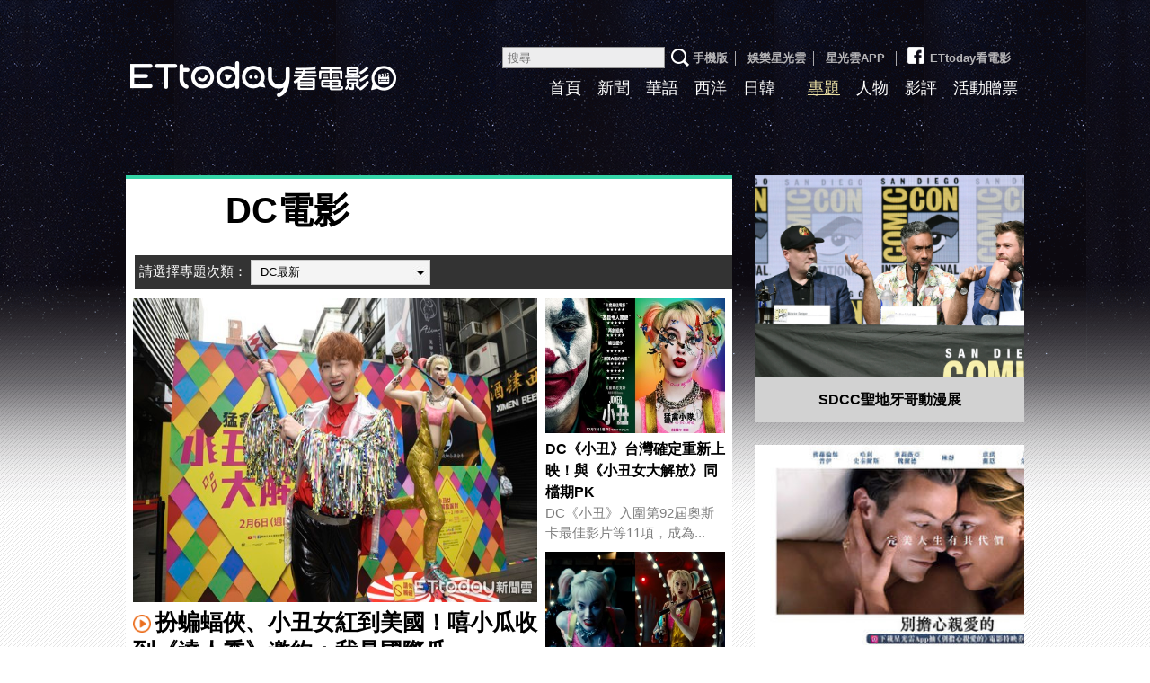

--- FILE ---
content_type: text/html; charset=utf-8
request_url: https://movies.ettoday.net/topic/2582/5657/6
body_size: 10379
content:

<!doctype html>
<html lang="zh-Hant-TW" xmlns:og="http://opengraphprotocol.org/schema/" prefix="og:http://ogp.me/ns#" itemscope itemtype="http://schema.org/ItemList">
<head>
<!-- ★★非共用★★ 開始 -->
	<!--網頁基本meta data-->
	<title>DC電影新聞列表-第6頁 | ETtoday看電影 | ETtoday新聞雲</title>
	<link rel="canonical" href="https://movies.ettoday.net/topic/2582/5657/6"/>
	<meta property="og:url" itemprop="url" content="https://movies.ettoday.net/topic/2582/5657/6" />
	<meta property="og:title" itemprop="name" content="DC電影新聞列表-第6頁 | ETtoday看電影 | ETtoday新聞雲"/>
	<meta property="og:image" itemprop="image" content="https://cdn2.ettoday.net/images/businessTopic/2/a_2582_photo.jpg"/>
	<meta property="og:type" content="article"/>
	<meta name="description" content="《ETtoday看電影》電影專題新聞最新列表。" />
    <meta property="og:description" itemprop="description" content="《ETtoday看電影》電影專題新聞最新列表。"/>

<!-- ★★非共用★★ 結束 -->
<!-- ★★以下為所有網頁共用★★ -->
<!-- search頁或tag頁或編採不給搜尋引擎蒐錄 開始 -->
<meta name="robots" content="noindex,nofollow,noarchive" /><!-- search頁或tag頁或編採不給搜尋引擎蒐錄 結束 -->
<meta http-equiv="Content-Type" content="text/html; charset=utf-8" />
<meta http-equiv="Content-Language" content="zh-TW" />
<meta name="viewport" content="width=1200" />
<link rel="apple-touch-icon" sizes="180x180" href="//cdn2.ettoday.net/style/movies2015/images/touch-icon.png" />
<link rel="shortcut icon" sizes="192x192" href="//cdn2.ettoday.net/style/movies2015/images/touch-icon.png" />
<link rel="alternate" type="application/rss+xml" title="ETtoday《電影新聞》" href="https://feeds.feedburner.com/ettoday/movies" />

<!-- ★dns-prefetch 開始★ -->
<link rel="dns-prefetch" href="//ad.ettoday.net">
<link rel="dns-prefetch" href="//ad1.ettoday.net">
<link rel="dns-prefetch" href="//ad2.ettoday.net">
<link rel="dns-prefetch" href="//cache.ettoday.net">
<link rel="dns-prefetch" href="//static.ettoday.net">
<link rel="dns-prefetch" href="//cdn1.ettoday.net">
<link rel="dns-prefetch" href="//cdn2.ettoday.net">
<!-- ★dns-prefetch 結束★ -->

<!-- ★社群分享專用 開始★ -->
<meta property="og:locale" content="zh_TW" />
<meta property="fb:app_id" content="146858218737386" />
<meta property="og:site_name" name="application-name" content="ETtoday看電影" />
<meta property="article:publisher" content="https://www.facebook.com/ETtodayMOVIE" />
<!-- ★社群分享專用 結束★-->

<!-- ★CSS、JS開始★ -->

<link href="//cdn2.ettoday.net/style/movies2015/css/style.css" rel="stylesheet">
<link rel="stylesheet" type="text/css" href="//cdn2.ettoday.net/jquery/bxslider/jquery.bxslider.css">
<script src="//cdn2.ettoday.net/jquery/jquery.js"></script>
<script src="//cdn2.ettoday.net/jquery/jquery.cookie.js"></script>
<script src="//cdn2.ettoday.net/jquery/bxslider/jquery.bxslider.js"></script>
<script src="//cdn2.ettoday.net/jquery/jquery.lazyload.min.js"></script>
<script src="//cdn2.ettoday.net/style/movies2015/js/common.js"></script>




<!-- DFP code -->
<script type="text/javascript" src="//cdn2.ettoday.net/dfp/dfp-gpt.js"></script>
<!-- ★CSS、JS結束★ -->

<!-- Google Tag Manager 開始 -->
<!--GTM DataLayer 開始-->
<script>
  dataLayer = [{
    'csscode': 'movies',
    'page-id': '',
    'category-id': '',
    'category-name1': '',
    'category-name2': '',
    'dept-name': '',
    'author-id': '',
    'author-name': '',
    'video-id': '',
    'video-category-id': '',
    'readtype': 'PC'
  }];
</script>
<!--GTM DataLayer 結束-->
<script>
  (function(w, d, s, l, i) {
    w[l] = w[l] || [];
    w[l].push({
      'gtm.start': new Date().getTime(),
      event: 'gtm.js'
    });
    var f = d.getElementsByTagName(s)[0],
      j = d.createElement(s),
      dl = l != 'dataLayer' ? '&l=' + l : '';
    j.async = true;
    j.src =
      'https://www.googletagmanager.com/gtm.js?id=' + i + dl;
    f.parentNode.insertBefore(j, f);
  })(window, document, 'script', 'dataLayer', 'GTM-MZVC4G4');
</script>
<!-- Google Tag Manager 結束 -->


<!-- Global site tag (gtag.js) - Google Analytics 開始 -->
<script async src="https://www.googletagmanager.com/gtag/js?id=G-JQNDWD28RZ"></script>
<script>
  window.dataLayer = window.dataLayer || [];

  function gtag() {
    dataLayer.push(arguments);
  }
  gtag('js', new Date());
</script>
<!-- Global site tag (gtag.js) - Google Analytics 結束 --><!-- ★★以上為所有網頁共用★★ -->
</head>

<body id="movies" >
<!-- FB共用組件 開始 -->
<!-- Google Tag Manager (noscript) -->
<noscript><iframe src="https://www.googletagmanager.com/ns.html?id=GTM-MZVC4G4" height="0" width="0" style="display:none;visibility:hidden"></iframe></noscript>
<!-- End Google Tag Manager (noscript) -->

<div id="fb-root"></div><!-- FB共用組件 結束 -->

<!--wrapper_box 開始-->
<div class="wrapper_box_2">
	<!--wrapper 開始-->
    <div class="wrapper">
    	<!--header_box 開始-->
        <!--轟天雷廣告 結束-->
<div style="background-color:#0C0910">
    <div style="width:1000px;margin:0 auto;text-align:center;position:relative;">
        <script language="JavaScript" type="text/javascript">
            var ts = Math.random();
            document.write('<scr' + 'ipt language="JavaScript" type="text/javascript" src="//ad1.ettoday.net/ads.php?bid=movies_thunder&rr=' + ts + '"></scr' + 'ipt>');
        </script>
    </div>
</div>
<!--轟天雷廣告 結束-->

<!-- 雙門簾廣告 start -->
<div class="twin-curtain">
    <script language="JavaScript" type="text/javascript">
        var ts = Math.random();
        document.write('<scr' + 'ipt language="JavaScript" type="text/javascript" src="https://ad1.ettoday.net/ads.php?bid=movies_curtain&rr=' + ts + '"></scr' + 'ipt>');
    </script>
</div>
<!-- 雙門簾廣告  end -->

<div class="header_box_2">
    <!--header 開始-->
    <div class="header">

        <!--logo 開始-->
        <div class="main_logo"><a href="//movies.ettoday.net">ETtoday看電影</a></div>
        <!--logo 結束-->

        <!--ettop 開始-->
        <div class="ettop">
            <a href="javascript:;" onclick="location.replace('//www.ettoday.net/changeReadType.php?rtype=0&rurl=%2F%2Fmovies.ettoday.net%2Ftopic%2F2582%2F5657%2F6');">手機版</a>│
            <a href="//star.ettoday.net/" target="_blank">娛樂星光雲</a>│
            <a href="//www.ettoday.net/events/app/et_star.htm" target="_blank">星光雲APP</a>
            │<a href="https://www.facebook.com/ETtodayMOVIE" target="_blank"><span class="icon_fb"></span>ETtoday看電影</a>        <!--search_box 搜尋 開始-->
        <div class="search_box">
            <form method="get" action="/search.phtml">
                <input class="txt" name="keyword" type="search" placeholder="搜尋">
                <input class="btn" type="submit">
            </form>
        </div>
        <!--search_box 搜尋 結束-->
        </div>
        <!--ettop 結束-->

        <!--主選單 開始-->
        <div class="main_nav clearfix">
            <ul>
                <li ><a href="//movies.ettoday.net" target='_blank'>首頁</a></li>
                <li ><a href="/news_list/384/1" target='_blank'>新聞</a></li>
                <li ><a href="/news_list/641/1" target='_blank'>華語</a></li>
                <li ><a href="/news_list/642/1" target='_blank'>西洋</a></li>
                <li ><a href="/news_list/643/1" target='_blank'>日韓</a></li>
                <li ><a href="/tag.phtml?keyword=" target='_blank'></a></li>
                <li class="current"><a href="/topic_list" target='_blank'>專題</a></li>
                <li ><a href="/news_list/382/1" target='_blank'>人物</a></li>
                <li ><a href="/news_list/383/1" target='_blank'>影評</a></li>
                <li ><a href="/ticket/1" target='_blank'>活動贈票</a></li>
            </ul>
        </div>
        <!--主選單 結束-->

    </div>
    <!--header 結束-->
    <!--ad_970x90 超級大橫幅 開始-->
    <div class="ad_970x90">
        <script language="JavaScript" type="text/javascript">
            var ts = Math.random();
            document.write('<scr' + 'ipt language="JavaScript" type="text/javascript" src="//ad1.ettoday.net/ads.php?bid=movies_970x90&rr=' + ts + '"></scr' + 'ipt>');
        </script>
    </div>
    <!--ad_970x90 超級大橫幅 結束-->
</div>    	<!--header_box 結束-->

        <!--container_box 開始-->
    	<div class="container_box_2">
        	<!--container 開始-->
            <div class="container">
            	<!--r1 開始-->
                <div class="r1 clearfix">
                	<!--c1 開始-->
                	<div class="c1">
                    	<!--麵包屑 開始-->
                        <div class="menu_bread_crumb clearfix">
                            <!--txt_1 開始-->
                            <div class="txt_1"><strong><a href="/">首頁</a></strong> <span>〉 </span><em>DC電影</em></div>
                            <!--txt_1 結束-->
                        </div>
                        <!--麵包屑 結束-->

                        <!--primary 開始-->
                        <div class="primary">
                            <h2 class="title_a">DC電影</h2>

                            <!--專題選單 開始-->
                            <div class="form_box style_focus">
                                <span>請選擇專題次類：</span>
                                <div class="select_box">
                                    <select id="sub_cls" >
                                                                                    <option selected  value="5657" >DC最新</option>
                                                                                    <option   value="13348" >小丑</option>
                                                                                    <option   value="5669" >猛禽小隊：小丑女大解放</option>
                                                                                    <option   value="5659" >神力女超人</option>
                                                                                    <option   value="5660" >水行俠</option>
                                                                                    <option   value="5668" >自殺突擊隊</option>
                                                                                    <option   value="5661" >沙贊</option>
                                                                                    <option   value="5663" >黑亞當</option>
                                                                                    <option   value="5658" >正義聯盟</option>
                                                                                    <option   value="5665" >超人</option>
                                                                                    <option   value="5664" >蝙蝠俠</option>
                                                                                    <option   value="5662" >閃電俠</option>
                                                                                    <option   value="5666" >綠光戰警</option>
                                                                            </select>
                                </div>
                            </div>
                            <!--專題選單 結束-->

                            <!--part_thumb_1 開始-->
                            <div class="part_thumb_1" >
                                <!--組-->
                                <div class="box_0 clearfix" >
                                                                        <div class="box_1 lazyload">
                                        <a href="https://star.ettoday.net/news/1630333">
                                            <img src="https://cdn2.ettoday.net/style/misc/loading_640x480.gif" data-original="//cdn2.ettoday.net/images/4662/d4662472.jpg" width="450" height="338" title="扮蝙蝠俠、小丑女紅到美國！嘻小瓜收到《達人秀》邀約：我是國際瓜"  alt="扮蝙蝠俠、小丑女紅到美國！嘻小瓜收到《達人秀》邀約：我是國際瓜"/>
                                        </a>
                                        <h3><i class="icon_type_video"></i><a title="扮蝙蝠俠、小丑女紅到美國！嘻小瓜收到《達人秀》邀約：我是國際瓜" href="https://star.ettoday.net/news/1630333">扮蝙蝠俠、小丑女紅到美國！嘻小瓜收到《達人秀》邀約：我是國際瓜</a></h3>
                                        <p>嘻小瓜因扮成「小丑女」跳韓舞，影片在Youtube頻道觀看人次超過27萬，他笑說：「都快比我的MV高了！」他平常喜歡DC的英雄人物，沒想到扮成小丑女、蝙蝠俠跳的2支影片，經由網路被傳遞到歐美地區，收到許多外國網友留言肯定，甚至美國《達人秀》都來邀約上...</p>
                                    </div>
                                                                        <div class="box_2 lazyload">
                                        <a href="https://star.ettoday.net/news/1628159">
                                            <img src="https://cdn2.ettoday.net/style/misc/loading_200x150.gif" data-original="//cdn2.ettoday.net/images/4657/c4657366.jpg" width="200" height="150" title="DC《小丑》台灣確定重新上映！與《小丑女大解放》同檔期PK"  alt="DC《小丑》台灣確定重新上映！與《小丑女大解放》同檔期PK"/>
                                        </a>
                                        <h4><a title="DC《小丑》台灣確定重新上映！與《小丑女大解放》同檔期PK" href="https://star.ettoday.net/news/1628159">DC《小丑》台灣確定重新上映！與《小丑女大解放》同檔期PK</a></h4>
                                        <p>DC《小丑》入圍第92屆奧斯卡最佳影片等11項，成為...</p>
                                    </div>
                                                                        <div class="box_2 lazyload">
                                        <a href="https://star.ettoday.net/news/1621901">
                                            <img src="https://cdn2.ettoday.net/style/misc/loading_200x150.gif" data-original="//cdn2.ettoday.net/images/4638/c4638278.jpg" width="200" height="150" title="凌晨最新！DC電影《猛禽小隊：小丑女大解放》正式預告　大反派「戴上黑面具」現身"  alt="凌晨最新！DC電影《猛禽小隊：小丑女大解放》正式預告　大反派「戴上黑面具」現身"/>
                                        </a>
                                        <h4><a title="凌晨最新！DC電影《猛禽小隊：小丑女大解放》正式預告　大反派「戴上黑面具」現身" href="https://star.ettoday.net/news/1621901">凌晨最新！DC電影《猛禽小隊：小丑女大解放》正式預告　大反派「戴上黑面具」現身</a></h4>
                                        <p>「小丑女」瑪格羅比（Margot Robbie）新片《猛禽小...</p>
                                    </div>
                                                                    </div>
                                <!--組-->
                            </div>
                            <!--part_thumb_1 結束-->

                            <!--圖文列表 part_pictxt_4 開始-->
                            <div class="part_pictxt_4">
                                                                <!--組-->
                                <div class="box_0 clearfix" itemscope itemtype="https://schema.org/NewsArticle" itemprop="itemListElement">
                                    <div class="pic"><a href="https://star.ettoday.net/news/1620443"><img src="//cdn2.ettoday.net/images/4633/c4633568.jpg" width="200" height="150" title="羅伯派汀森《蝙蝠俠》片場照外流！導演證實「超大咖是反派」"  alt="羅伯派汀森《蝙蝠俠》片場照外流！導演證實「超大咖是反派」" itemprop="image" content="https://cdn2.ettoday.net/images/4633/c4633568.jpg"/></a></div>
                                    <div class="box_1">
                                        <h3 itemprop="headline"><i class="icon_type_video"></i><a title="羅伯派汀森《蝙蝠俠》片場照外流！導演證實「超大咖是反派」" href="https://star.ettoday.net/news/1620443" itemprop="url" >羅伯派汀森《蝙蝠俠》片場照外流！導演證實「超大咖是反派」</a></h3>
                                        <p>《暮光之城》羅伯派汀森主演的DC電影《蝙蝠俠》近日悄悄在英國倫敦開拍，作爲全新版本當然受到關注，拍攝現場很難避免民眾偷拍，果然幾張片場照片昨（7日）起外流，除了他作為「全新蝙...</p>
                                    <span class="date" itemprop="datePublished" content="2020-01-08T12:18:00+08:00">(01/08 12:18)</span>
                                    <!-- microdata 開始 -->
                                    <span itemprop="publisher" itemscope itemtype="https://schema.org/Organization">
                                        <span itemprop="logo" itemscope itemtype="https://schema.org/ImageObject">
                                            <meta itemprop="url" content="https://star.ettoday.net/news/1620443">
                                            <img src="https://cdn2.ettoday.net/images/4633/c4633568.jpg"/>
                                            <meta itemprop="width" content="1200">
                                            <meta itemprop="height" content="630">
                                        </span>
                                        <meta itemprop="name" content="ETtoday新聞雲">
                                    </span>
                                    <span itemprop="author" content="ETtoday看電影"></span>
                                    <span itemprop="dateCreated" content="2020-01-08T12:18:00+08:00"></span>
                                    <span itemprop="dateModified" content="1970-01-01T08:00:00+08:00"></span>
                                    <span itemprop="mainEntityOfPage" content="https://star.ettoday.net/news/1620443"></span>
                                    <span itemprop="position" content="79"></span>
                                    <!-- microdata 結束 -->
                                    </div>
                                </div>
                                <!--組-->
                                                                <!--組-->
                                <div class="box_0 clearfix" itemscope itemtype="https://schema.org/NewsArticle" itemprop="itemListElement">
                                    <div class="pic"><a href="https://star.ettoday.net/news/1617410"><img src="//cdn2.ettoday.net/images/4624/c4624561.jpg" width="200" height="150" title="DC《小丑》續集「合體蝙蝠俠」？導演認：有興趣"  alt="DC《小丑》續集「合體蝙蝠俠」？導演認：有興趣" itemprop="image" content="https://cdn2.ettoday.net/images/4624/c4624561.jpg"/></a></div>
                                    <div class="box_1">
                                        <h3 itemprop="headline"><i class="icon_type_video"></i><a title="DC《小丑》續集「合體蝙蝠俠」？導演認：有興趣" href="https://star.ettoday.net/news/1617410" itemprop="url" >DC《小丑》續集「合體蝙蝠俠」？導演認：有興趣</a></h3>
                                        <p>DC電影《小丑》（Joker）2019年全球票房突破10億美金，不過續集一直沒有明確的計畫，導演陶德菲利普斯（Todd Phillips）或許被問到煩了，強調最後一次表態，答案仍是「再看看吧」。但...</p>
                                    <span class="date" itemprop="datePublished" content="2020-01-04T13:06:00+08:00">(01/04 13:06)</span>
                                    <!-- microdata 開始 -->
                                    <span itemprop="publisher" itemscope itemtype="https://schema.org/Organization">
                                        <span itemprop="logo" itemscope itemtype="https://schema.org/ImageObject">
                                            <meta itemprop="url" content="https://star.ettoday.net/news/1617410">
                                            <img src="https://cdn2.ettoday.net/images/4624/c4624561.jpg"/>
                                            <meta itemprop="width" content="1200">
                                            <meta itemprop="height" content="630">
                                        </span>
                                        <meta itemprop="name" content="ETtoday新聞雲">
                                    </span>
                                    <span itemprop="author" content="ETtoday看電影"></span>
                                    <span itemprop="dateCreated" content="2020-01-04T13:06:00+08:00"></span>
                                    <span itemprop="dateModified" content="1970-01-01T08:00:00+08:00"></span>
                                    <span itemprop="mainEntityOfPage" content="https://star.ettoday.net/news/1617410"></span>
                                    <span itemprop="position" content="80"></span>
                                    <!-- microdata 結束 -->
                                    </div>
                                </div>
                                <!--組-->
                                                                <!--組-->
                                <div class="box_0 clearfix" itemscope itemtype="https://schema.org/NewsArticle" itemprop="itemListElement">
                                    <div class="pic"><a href="https://star.ettoday.net/news/1616741"><img src="//cdn2.ettoday.net/images/4407/c4407941.jpg" width="200" height="150" title="DC《小丑女大解放》確定「沒有小丑」　瑪格羅比親口證實"  alt="DC《小丑女大解放》確定「沒有小丑」　瑪格羅比親口證實" itemprop="image" content="https://cdn2.ettoday.net/images/4407/c4407941.jpg"/></a></div>
                                    <div class="box_1">
                                        <h3 itemprop="headline"><i class="icon_type_video"></i><a title="DC《小丑女大解放》確定「沒有小丑」　瑪格羅比親口證實" href="https://star.ettoday.net/news/1616741" itemprop="url" >DC《小丑女大解放》確定「沒有小丑」　瑪格羅比親口證實</a></h3>
                                        <p>「小丑女」瑪格羅比2016年在DC電影《自殺突擊隊》與「小丑」傑瑞德雷托壞壞CP組合走紅全球，而她的新片《猛禽小隊：小丑女大解放》（Birds of Prey and the Fantabulous Emancipation ...</p>
                                    <span class="date" itemprop="datePublished" content="2020-01-03T15:01:00+08:00">(01/03 15:01)</span>
                                    <!-- microdata 開始 -->
                                    <span itemprop="publisher" itemscope itemtype="https://schema.org/Organization">
                                        <span itemprop="logo" itemscope itemtype="https://schema.org/ImageObject">
                                            <meta itemprop="url" content="https://star.ettoday.net/news/1616741">
                                            <img src="https://cdn2.ettoday.net/images/4407/c4407941.jpg"/>
                                            <meta itemprop="width" content="1200">
                                            <meta itemprop="height" content="630">
                                        </span>
                                        <meta itemprop="name" content="ETtoday新聞雲">
                                    </span>
                                    <span itemprop="author" content="ETtoday看電影"></span>
                                    <span itemprop="dateCreated" content="2020-01-03T15:01:00+08:00"></span>
                                    <span itemprop="dateModified" content="1970-01-01T08:00:00+08:00"></span>
                                    <span itemprop="mainEntityOfPage" content="https://star.ettoday.net/news/1616741"></span>
                                    <span itemprop="position" content="81"></span>
                                    <!-- microdata 結束 -->
                                    </div>
                                </div>
                                <!--組-->
                                                                <!--組-->
                                <div class="box_0 clearfix" itemscope itemtype="https://schema.org/NewsArticle" itemprop="itemListElement">
                                    <div class="pic"><a href="https://star.ettoday.net/news/1613569"><img src="//cdn2.ettoday.net/images/4612/c4612975.jpg" width="200" height="150" title="《小丑》隔壁女鄰居活著嗎？原始劇本「她嚇到跳起來」還原刪除片段"  alt="《小丑》隔壁女鄰居活著嗎？原始劇本「她嚇到跳起來」還原刪除片段" itemprop="image" content="https://cdn2.ettoday.net/images/4612/c4612975.jpg"/></a></div>
                                    <div class="box_1">
                                        <h3 itemprop="headline"><i class="icon_type_video"></i><a title="《小丑》隔壁女鄰居活著嗎？原始劇本「她嚇到跳起來」還原刪除片段" href="https://star.ettoday.net/news/1613569" itemprop="url" >《小丑》隔壁女鄰居活著嗎？原始劇本「她嚇到跳起來」還原刪除片段</a></h3>
                                        <p>DC電影《小丑》全球票房開出10.54億美金，其中主角亞瑟被設定為有「幻想症狀」，甚至與隔壁女鄰居的感情也是幻想出來的，因此回到現實之後，「隔壁女鄰居是否活下來」受到許多人討論。...</p>
                                    <span class="date" itemprop="datePublished" content="2019-12-30T13:10:00+08:00">(12/30 13:10)</span>
                                    <!-- microdata 開始 -->
                                    <span itemprop="publisher" itemscope itemtype="https://schema.org/Organization">
                                        <span itemprop="logo" itemscope itemtype="https://schema.org/ImageObject">
                                            <meta itemprop="url" content="https://star.ettoday.net/news/1613569">
                                            <img src="https://cdn2.ettoday.net/images/4612/c4612975.jpg"/>
                                            <meta itemprop="width" content="1200">
                                            <meta itemprop="height" content="630">
                                        </span>
                                        <meta itemprop="name" content="ETtoday新聞雲">
                                    </span>
                                    <span itemprop="author" content="ETtoday看電影"></span>
                                    <span itemprop="dateCreated" content="2019-12-30T13:10:00+08:00"></span>
                                    <span itemprop="dateModified" content="1970-01-01T08:00:00+08:00"></span>
                                    <span itemprop="mainEntityOfPage" content="https://star.ettoday.net/news/1613569"></span>
                                    <span itemprop="position" content="82"></span>
                                    <!-- microdata 結束 -->
                                    </div>
                                </div>
                                <!--組-->
                                                                <!--組-->
                                <div class="box_0 clearfix" itemscope itemtype="https://schema.org/NewsArticle" itemprop="itemListElement">
                                    <div class="pic"><a href="https://star.ettoday.net/news/1597651"><img src="//cdn2.ettoday.net/images/4564/c4564395.jpg" width="200" height="150" title="《神力女超人1984》首支預告「男主角死而復生」　2句話解密真相"  alt="《神力女超人1984》首支預告「男主角死而復生」　2句話解密真相" itemprop="image" content="https://cdn2.ettoday.net/images/4564/c4564395.jpg"/></a></div>
                                    <div class="box_1">
                                        <h3 itemprop="headline"><i class="icon_type_video"></i><a title="《神力女超人1984》首支預告「男主角死而復生」　2句話解密真相" href="https://star.ettoday.net/news/1597651" itemprop="url" >《神力女超人1984》首支預告「男主角死而復生」　2句話解密真相</a></h3>
                                        <p>DC電影《神力女超人1984》（Wonder Woman 1984）首支預告於台灣時間今（9日）早上5點左右於巴西聖保羅動漫展（CCXP）曝光，時間快轉到了1980年代，神力女超人在她的下一個銀幕大冒險中...</p>
                                    <span class="date" itemprop="datePublished" content="2019-12-09T12:16:00+08:00">(12/09 12:16)</span>
                                    <!-- microdata 開始 -->
                                    <span itemprop="publisher" itemscope itemtype="https://schema.org/Organization">
                                        <span itemprop="logo" itemscope itemtype="https://schema.org/ImageObject">
                                            <meta itemprop="url" content="https://star.ettoday.net/news/1597651">
                                            <img src="https://cdn2.ettoday.net/images/4564/c4564395.jpg"/>
                                            <meta itemprop="width" content="1200">
                                            <meta itemprop="height" content="630">
                                        </span>
                                        <meta itemprop="name" content="ETtoday新聞雲">
                                    </span>
                                    <span itemprop="author" content="ETtoday看電影"></span>
                                    <span itemprop="dateCreated" content="2019-12-09T12:16:00+08:00"></span>
                                    <span itemprop="dateModified" content="1970-01-01T08:00:00+08:00"></span>
                                    <span itemprop="mainEntityOfPage" content="https://star.ettoday.net/news/1597651"></span>
                                    <span itemprop="position" content="83"></span>
                                    <!-- microdata 結束 -->
                                    </div>
                                </div>
                                <!--組-->
                                                                <!--組-->
                                <div class="box_0 clearfix" itemscope itemtype="https://schema.org/NewsArticle" itemprop="itemListElement">
                                    <div class="pic"><a href="https://star.ettoday.net/news/1589504"><img src="//cdn2.ettoday.net/images/4539/c4539379.jpg" width="200" height="150" title="蝙蝠俠「手擲汽油彈」新篇預告曝光　陸網出征：你TM的還不快刪！"  alt="蝙蝠俠「手擲汽油彈」新篇預告曝光　陸網出征：你TM的還不快刪！" itemprop="image" content="https://cdn2.ettoday.net/images/4539/c4539379.jpg"/></a></div>
                                    <div class="box_1">
                                        <h3 itemprop="headline"><a title="蝙蝠俠「手擲汽油彈」新篇預告曝光　陸網出征：你TM的還不快刪！" href="https://star.ettoday.net/news/1589504" itemprop="url" >蝙蝠俠「手擲汽油彈」新篇預告曝光　陸網出征：你TM的還不快刪！</a></h3>
                                        <p>以DC超級英雄「蝙蝠俠」為主角的美國系列漫畫《蝙蝠俠》，近來在IG釋出新章節預告。圖片中蝙蝠俠手舉汽油彈似要丟擲出去，並搭配標語「The future is young」，被大陸網友認為是在暗挺...</p>
                                    <span class="date" itemprop="datePublished" content="2019-11-27T21:24:00+08:00">(11/27 21:24)</span>
                                    <!-- microdata 開始 -->
                                    <span itemprop="publisher" itemscope itemtype="https://schema.org/Organization">
                                        <span itemprop="logo" itemscope itemtype="https://schema.org/ImageObject">
                                            <meta itemprop="url" content="https://star.ettoday.net/news/1589504">
                                            <img src="https://cdn2.ettoday.net/images/4539/c4539379.jpg"/>
                                            <meta itemprop="width" content="1200">
                                            <meta itemprop="height" content="630">
                                        </span>
                                        <meta itemprop="name" content="ETtoday新聞雲">
                                    </span>
                                    <span itemprop="author" content="ETtoday看電影"></span>
                                    <span itemprop="dateCreated" content="2019-11-27T21:24:00+08:00"></span>
                                    <span itemprop="dateModified" content="1970-01-01T08:00:00+08:00"></span>
                                    <span itemprop="mainEntityOfPage" content="https://star.ettoday.net/news/1589504"></span>
                                    <span itemprop="position" content="84"></span>
                                    <!-- microdata 結束 -->
                                    </div>
                                </div>
                                <!--組-->
                                                                <!--組-->
                                <div class="box_0 clearfix" itemscope itemtype="https://schema.org/NewsArticle" itemprop="itemListElement">
                                    <div class="pic"><a href="https://star.ettoday.net/news/1584760"><img src="//cdn2.ettoday.net/images/4396/c4396894.jpg" width="200" height="150" title="DC《小丑》續集要來了？「內部人士3種說法」驚爆導演已提案"  alt="DC《小丑》續集要來了？「內部人士3種說法」驚爆導演已提案" itemprop="image" content="https://cdn2.ettoday.net/images/4396/c4396894.jpg"/></a></div>
                                    <div class="box_1">
                                        <h3 itemprop="headline"><i class="icon_type_video"></i><a title="DC《小丑》續集要來了？「內部人士3種說法」驚爆導演已提案" href="https://star.ettoday.net/news/1584760" itemprop="url" >DC《小丑》續集要來了？「內部人士3種說法」驚爆導演已提案</a></h3>
                                        <p>DC《小丑》（Joker）小兵立大功，全球票房已突破10億美金大關，成為影史上最賺錢的超級英雄電影，也是華納兄弟今年票房最高的電影。現在傳出導演陶德菲利普斯（Todd Phillips）已提出...</p>
                                    <span class="date" itemprop="datePublished" content="2019-11-21T12:31:00+08:00">(11/21 12:31)</span>
                                    <!-- microdata 開始 -->
                                    <span itemprop="publisher" itemscope itemtype="https://schema.org/Organization">
                                        <span itemprop="logo" itemscope itemtype="https://schema.org/ImageObject">
                                            <meta itemprop="url" content="https://star.ettoday.net/news/1584760">
                                            <img src="https://cdn2.ettoday.net/images/4396/c4396894.jpg"/>
                                            <meta itemprop="width" content="1200">
                                            <meta itemprop="height" content="630">
                                        </span>
                                        <meta itemprop="name" content="ETtoday新聞雲">
                                    </span>
                                    <span itemprop="author" content="ETtoday看電影"></span>
                                    <span itemprop="dateCreated" content="2019-11-21T12:31:00+08:00"></span>
                                    <span itemprop="dateModified" content="1970-01-01T08:00:00+08:00"></span>
                                    <span itemprop="mainEntityOfPage" content="https://star.ettoday.net/news/1584760"></span>
                                    <span itemprop="position" content="85"></span>
                                    <!-- microdata 結束 -->
                                    </div>
                                </div>
                                <!--組-->
                                                                <!--組-->
                                <div class="box_0 clearfix" itemscope itemtype="https://schema.org/NewsArticle" itemprop="itemListElement">
                                    <div class="pic"><a href="https://star.ettoday.net/news/1572981"><img src="//cdn2.ettoday.net/images/4432/c4432283.jpg" width="200" height="150" title="考慮4年！馬丁史柯西斯認DC《小丑》劇本好　最後「仍退出製作」"  alt="考慮4年！馬丁史柯西斯認DC《小丑》劇本好　最後「仍退出製作」" itemprop="image" content="https://cdn2.ettoday.net/images/4432/c4432283.jpg"/></a></div>
                                    <div class="box_1">
                                        <h3 itemprop="headline"><i class="icon_type_video"></i><a title="考慮4年！馬丁史柯西斯認DC《小丑》劇本好　最後「仍退出製作」" href="https://star.ettoday.net/news/1572981" itemprop="url" >考慮4年！馬丁史柯西斯認DC《小丑》劇本好　最後「仍退出製作」</a></h3>
                                        <p>《神鬼無間》、《華爾街之狼》大導演馬丁史柯西斯（Martin Scorsese）近日宣傳Netflix新片《愛爾蘭人》期間不斷砲轟漫威電影，受到網友熱議。其實他本來在DC《小丑》的製作人名單當中...</p>
                                    <span class="date" itemprop="datePublished" content="2019-11-05T18:07:00+08:00">(11/05 18:07)</span>
                                    <!-- microdata 開始 -->
                                    <span itemprop="publisher" itemscope itemtype="https://schema.org/Organization">
                                        <span itemprop="logo" itemscope itemtype="https://schema.org/ImageObject">
                                            <meta itemprop="url" content="https://star.ettoday.net/news/1572981">
                                            <img src="https://cdn2.ettoday.net/images/4432/c4432283.jpg"/>
                                            <meta itemprop="width" content="1200">
                                            <meta itemprop="height" content="630">
                                        </span>
                                        <meta itemprop="name" content="ETtoday新聞雲">
                                    </span>
                                    <span itemprop="author" content="ETtoday看電影"></span>
                                    <span itemprop="dateCreated" content="2019-11-05T18:07:00+08:00"></span>
                                    <span itemprop="dateModified" content="1970-01-01T08:00:00+08:00"></span>
                                    <span itemprop="mainEntityOfPage" content="https://star.ettoday.net/news/1572981"></span>
                                    <span itemprop="position" content="86"></span>
                                    <!-- microdata 結束 -->
                                    </div>
                                </div>
                                <!--組-->
                                                                <!--組-->
                                <div class="box_0 clearfix" itemscope itemtype="https://schema.org/NewsArticle" itemprop="itemListElement">
                                    <div class="pic"><a href="https://fashion.ettoday.net/news/1562733"><img src="//cdn2.ettoday.net/images/4456/c4456175.jpg" width="200" height="150" title="DC鐵粉必收！ConverseＸ「蝙蝠俠80週年」鞋款　懷舊美漫主題超帥氣"  alt="DC鐵粉必收！ConverseＸ「蝙蝠俠80週年」鞋款　懷舊美漫主題超帥氣" itemprop="image" content="https://cdn2.ettoday.net/images/4456/c4456175.jpg"/></a></div>
                                    <div class="box_1">
                                        <h3 itemprop="headline"><a title="DC鐵粉必收！ConverseＸ「蝙蝠俠80週年」鞋款　懷舊美漫主題超帥氣" href="https://fashion.ettoday.net/news/1562733" itemprop="url" >DC鐵粉必收！ConverseＸ「蝙蝠俠80週年」鞋款　懷舊美漫主題超帥氣</a></h3>
                                        <p>近期重量級電影《小丑》上映，讓大家不禁回想起小丑與蝙蝠俠間這些年來的愛恨情仇，其實今年還是DC宇宙重要角色蝙蝠俠（Batman）誕生80週年，Converse 便與DC 聯手一口氣推出了六雙鞋款</p>
                                    <span class="date" itemprop="datePublished" content="2019-10-26T13:30:00+08:00">(10/26 13:30)</span>
                                    <!-- microdata 開始 -->
                                    <span itemprop="publisher" itemscope itemtype="https://schema.org/Organization">
                                        <span itemprop="logo" itemscope itemtype="https://schema.org/ImageObject">
                                            <meta itemprop="url" content="https://fashion.ettoday.net/news/1562733">
                                            <img src="https://cdn2.ettoday.net/images/4456/c4456175.jpg"/>
                                            <meta itemprop="width" content="1200">
                                            <meta itemprop="height" content="630">
                                        </span>
                                        <meta itemprop="name" content="ETtoday新聞雲">
                                    </span>
                                    <span itemprop="author" content="ETtoday看電影"></span>
                                    <span itemprop="dateCreated" content="2019-10-26T13:30:00+08:00"></span>
                                    <span itemprop="dateModified" content="1970-01-01T08:00:00+08:00"></span>
                                    <span itemprop="mainEntityOfPage" content="https://fashion.ettoday.net/news/1562733"></span>
                                    <span itemprop="position" content="87"></span>
                                    <!-- microdata 結束 -->
                                    </div>
                                </div>
                                <!--組-->
                                                                <!--組-->
                                <div class="box_0 clearfix" itemscope itemtype="https://schema.org/NewsArticle" itemprop="itemListElement">
                                    <div class="pic"><a href="https://fashion.ettoday.net/news/1561877"><img src="//cdn2.ettoday.net/images/4454/c4454228.jpg" width="200" height="150" title="《小丑》5大戳心暗黑金句：是我想太多，還是這世界越來越瘋狂"  alt="《小丑》5大戳心暗黑金句：是我想太多，還是這世界越來越瘋狂" itemprop="image" content="https://cdn2.ettoday.net/images/4454/c4454228.jpg"/></a></div>
                                    <div class="box_1">
                                        <h3 itemprop="headline"><a title="《小丑》5大戳心暗黑金句：是我想太多，還是這世界越來越瘋狂" href="https://fashion.ettoday.net/news/1561877" itemprop="url" >《小丑》5大戳心暗黑金句：是我想太多，還是這世界越來越瘋狂</a></h3>
                                        <p>DC獨立電影《小丑》（Joker）在台首日票房就開出了1700 萬台幣，站穩全台冠軍，而劇中的黑色幽默以及對人性的反思更是值得二刷觀看，以下就總結電影中的5大金句讓觀眾好好回味一番。</p>
                                    <span class="date" itemprop="datePublished" content="2019-10-21T19:11:00+08:00">(10/21 19:11)</span>
                                    <!-- microdata 開始 -->
                                    <span itemprop="publisher" itemscope itemtype="https://schema.org/Organization">
                                        <span itemprop="logo" itemscope itemtype="https://schema.org/ImageObject">
                                            <meta itemprop="url" content="https://fashion.ettoday.net/news/1561877">
                                            <img src="https://cdn2.ettoday.net/images/4454/c4454228.jpg"/>
                                            <meta itemprop="width" content="1200">
                                            <meta itemprop="height" content="630">
                                        </span>
                                        <meta itemprop="name" content="ETtoday新聞雲">
                                    </span>
                                    <span itemprop="author" content="ETtoday看電影"></span>
                                    <span itemprop="dateCreated" content="2019-10-21T19:11:00+08:00"></span>
                                    <span itemprop="dateModified" content="1970-01-01T08:00:00+08:00"></span>
                                    <span itemprop="mainEntityOfPage" content="https://fashion.ettoday.net/news/1561877"></span>
                                    <span itemprop="position" content="88"></span>
                                    <!-- microdata 結束 -->
                                    </div>
                                </div>
                                <!--組-->
                                                                <!--組-->
                                <div class="box_0 clearfix" itemscope itemtype="https://schema.org/NewsArticle" itemprop="itemListElement">
                                    <div class="pic"><a href="https://star.ettoday.net/news/1552506"><img src="//cdn2.ettoday.net/images/4424/c4424370.jpg" width="200" height="150" title="獨家／《小丑》全台5天破億⋯暗黑海報首曝光！「已有觀眾5刷」爆結局全假的"  alt="獨家／《小丑》全台5天破億⋯暗黑海報首曝光！「已有觀眾5刷」爆結局全假的" itemprop="image" content="https://cdn2.ettoday.net/images/4424/c4424370.jpg"/></a></div>
                                    <div class="box_1">
                                        <h3 itemprop="headline"><i class="icon_type_video"></i><a title="獨家／《小丑》全台5天破億⋯暗黑海報首曝光！「已有觀眾5刷」爆結局全假的" href="https://star.ettoday.net/news/1552506" itemprop="url" >獨家／《小丑》全台5天破億⋯暗黑海報首曝光！「已有觀眾5刷」爆結局全假的</a></h3>
                                        <p>DC電影《小丑》（Joker）在台灣上映的首周末也同樣一票難求，除了台北上映4天3410萬台幣，全台票房累計已經超過9337萬，隨著昨天（7日）全台破億，全新暗黑版海報在《ETtoday》獨家搶...</p>
                                    <span class="date" itemprop="datePublished" content="2019-10-08T10:23:00+08:00">(10/08 10:23)</span>
                                    <!-- microdata 開始 -->
                                    <span itemprop="publisher" itemscope itemtype="https://schema.org/Organization">
                                        <span itemprop="logo" itemscope itemtype="https://schema.org/ImageObject">
                                            <meta itemprop="url" content="https://star.ettoday.net/news/1552506">
                                            <img src="https://cdn2.ettoday.net/images/4424/c4424370.jpg"/>
                                            <meta itemprop="width" content="1200">
                                            <meta itemprop="height" content="630">
                                        </span>
                                        <meta itemprop="name" content="ETtoday新聞雲">
                                    </span>
                                    <span itemprop="author" content="ETtoday看電影"></span>
                                    <span itemprop="dateCreated" content="2019-10-08T10:23:00+08:00"></span>
                                    <span itemprop="dateModified" content="1970-01-01T08:00:00+08:00"></span>
                                    <span itemprop="mainEntityOfPage" content="https://star.ettoday.net/news/1552506"></span>
                                    <span itemprop="position" content="89"></span>
                                    <!-- microdata 結束 -->
                                    </div>
                                </div>
                                <!--組-->
                                                                <!--組-->
                                <div class="box_0 clearfix" itemscope itemtype="https://schema.org/NewsArticle" itemprop="itemListElement">
                                    <div class="pic"><a href="https://star.ettoday.net/news/1551767"><img src="//cdn2.ettoday.net/images/4396/c4396894.jpg" width="200" height="150" title="《小丑》越爭議越賣座！「全球4天吸金72億」打趴蜘蛛人、水行俠"  alt="《小丑》越爭議越賣座！「全球4天吸金72億」打趴蜘蛛人、水行俠" itemprop="image" content="https://cdn2.ettoday.net/images/4396/c4396894.jpg"/></a></div>
                                    <div class="box_1">
                                        <h3 itemprop="headline"><i class="icon_type_video"></i><a title="《小丑》越爭議越賣座！「全球4天吸金72億」打趴蜘蛛人、水行俠" href="https://star.ettoday.net/news/1551767" itemprop="url" >《小丑》越爭議越賣座！「全球4天吸金72億」打趴蜘蛛人、水行俠</a></h3>
                                        <p>DC電影《小丑》以R級（美國限制級）風格拍攝，在連日來的爭議話題帶動之下，首周末北美票房8,030萬美金、全球票房2.34億美金（約72億台幣），創下影史10月以來最佳開片票房，並且超越...</p>
                                    <span class="date" itemprop="datePublished" content="2019-10-07T11:44:00+08:00">(10/07 11:44)</span>
                                    <!-- microdata 開始 -->
                                    <span itemprop="publisher" itemscope itemtype="https://schema.org/Organization">
                                        <span itemprop="logo" itemscope itemtype="https://schema.org/ImageObject">
                                            <meta itemprop="url" content="https://star.ettoday.net/news/1551767">
                                            <img src="https://cdn2.ettoday.net/images/4396/c4396894.jpg"/>
                                            <meta itemprop="width" content="1200">
                                            <meta itemprop="height" content="630">
                                        </span>
                                        <meta itemprop="name" content="ETtoday新聞雲">
                                    </span>
                                    <span itemprop="author" content="ETtoday看電影"></span>
                                    <span itemprop="dateCreated" content="2019-10-07T11:44:00+08:00"></span>
                                    <span itemprop="dateModified" content="1970-01-01T08:00:00+08:00"></span>
                                    <span itemprop="mainEntityOfPage" content="https://star.ettoday.net/news/1551767"></span>
                                    <span itemprop="position" content="90"></span>
                                    <!-- microdata 結束 -->
                                    </div>
                                </div>
                                <!--組-->
                                                            </div>
                            <!--圖文列表 part_pictxt_4 結束-->

                            <!--分頁 開始-->
                            <div class="menu_page"> <a href="/topic/2582/5657/1"> &lt;&lt; </a><a href="/topic/2582/5657/5"> &lt; </a><a href="/topic/2582/5657/1">1</a><a href="/topic/2582/5657/2">2</a><a href="/topic/2582/5657/3">3</a><a href="/topic/2582/5657/4">4</a><a href="/topic/2582/5657/5">5</a><span class="current">6</span><a href="/topic/2582/5657/7">7</a><a href="/topic/2582/5657/8">8</a><a href="/topic/2582/5657/9">9</a><a href="/topic/2582/5657/10">10</a><a href="/topic/2582/5657/7"> &gt; </a><a href="/topic/2582/5657/14"> &gt;&gt; </a><p class="info">第6頁 | 共14頁</p></div>                            <!--分頁 結束-->
                        </div>
                        <!--primary 結束-->
                    </div>
                    <!--c1 結束-->

                    <!--c2 開始-->
                                        <div class="c2">
                        <!--================================================================-->
                        <!--================================================================-->

                        <!-- PC_全網_超級快閃廣告 start -->
                        <div id="all_crazygif" class="crazygif">
                            <script type="text/javascript">
                            (function(){
                                var ts = Math.random();
                                document.write('<scr' + 'ipt type="text/javascript" src="https://ad2.ettoday.net/ads.php?bid=all_crazygif&rr='+ ts +'"></scr' + 'ipt>');
                            })()
                            </script>
                        </div>
                        <!-- PC_全網_超級快閃廣告 end -->

                    	<!--ad_300x250 電影_巨幅(上) 開始-->
                        <div class="ad_300x250">
							<script language="JavaScript" type="text/javascript">

								var ts = Math.random();
								document.write('<scr' + 'ipt language="JavaScript" type="text/javascript" src="//ad2.ettoday.net/ads.php?bid=movies_300x250_middle&rr='+ ts +'"></scr' + 'ipt>');

							</script>
						</div>
                        <!--ad_300x250 電影_巨幅(上) 結束-->

                    	<!--專題 block_c 開始-->
                        <div class="block_c style_1">

                        	<div class="box_0 lazyload">
                            	<div class="pic"><a href="/topic/5676/12162/1"><img src="https://cdn2.ettoday.net/style/misc/loading_300x225.gif" data-original="//cdn2.ettoday.net/images/businessTopic/5/a_5676_photo.jpg" width="300" height="225" title="SDCC聖地牙哥動漫展" alt="SDCC聖地牙哥動漫展"/></a></div>
                                <h4><a href="/topic/5676/12162/1" title="SDCC聖地牙哥動漫展" >SDCC聖地牙哥動漫展</a></h4>
                            </div>
                        </div>
                        <!--專題 block_c 結束-->

                        <!--ad_300x250 電影_巨幅(中) 開始-->
                        <div class="ad_300x250">
							<script language="JavaScript" type="text/javascript">

								var ts = Math.random();
								document.write('<scr' + 'ipt language="JavaScript" type="text/javascript" src="//ad2.ettoday.net/ads.php?bid=all_300x250&rr='+ ts +'"></scr' + 'ipt>');

							</script>
						</div>
                        <!--ad_300x250 電影_巨幅(中) 結束-->

                                                <!--gallery_b 開始-->
                        <div class="gallery_b style_1">
                            <!--滾動 開始-->
                            <div class="run">
                                <div class="inner">
                                                                        <div class="piece"><a href="/news/2334253"><img title="中獎公佈／神力女超人男友變反派出演《別擔心親愛的》預告鏡中藏玄機" alt="中獎公佈／神力女超人男友變反派出演《別擔心親愛的》預告鏡中藏玄機" src="//cdn2.ettoday.net/images/6559/c6559279.jpg"/></a></div>
                                                                    </div>
                            </div>
                            <!--滾動 結束-->
                        </div>
                        <!--gallery_b 結束-->
                        
                                                <!--影評 block_c 開始-->
                        <div class="block_c sidebar-moviecomment">
                        	<h3 class="title">影評</h3>
                                                    	<div class="box_0">
                            	<div class="pic lazyload"><a href="/news/3087453">
                                    <img src="https://cdn2.ettoday.net/style/misc/loading_300x225.gif" data-original="//cdn2.ettoday.net/images/8545/c8545917.jpg" width="300" height="225" title="瘋電影／左撇子女孩　戀愛腦的女人注定悲劇人生" alt="瘋電影／左撇子女孩　戀愛腦的女人注定悲劇人生"/></a>
                                </div>
                                <h4><a href="/news/3087453" title="瘋電影／左撇子女孩　戀愛腦的女人注定悲劇人生" >瘋電影／左撇子女孩　戀愛腦的女人注定悲劇人生</a></h4>
                            </div>
                                                    </div>
                        <!--影評 block_c 結束-->
                        
						<!--電影_大型摩天 300x600 開始-->
						<div class="ad_300x250">
						<script language="JavaScript" type="text/javascript">

							var ts = Math.random();
							document.write('<scr' + 'ipt language="JavaScript" type="text/javascript" src="//ad2.ettoday.net/ads.php?bid=movies_300x600_1&rr='+ ts +'"></scr' + 'ipt>');

						</script>
						</div>
						<!--電影_大型摩天 300x600 結束-->

                        <div class="c2 block_a">
                            <div class="fb-page" data-href="https://www.facebook.com/ETtodayMOVIE" data-tabs="timeline" data-height="300" data-small-header="true" data-adapt-container-width="true" data-hide-cover="false" data-show-facepile="true">
                                <blockquote cite="https://www.facebook.com/ETtodayMOVIE" class="fb-xfbml-parse-ignore">
                                    <a href="https://www.facebook.com/ETtodayMOVIE">ETtoday看電影</a>
                                </blockquote>
                            </div>
                        </div>

                        <!--================================================================-->
                        <!--================================================================-->
                  	</div>


                    <!--c2 結束-->
                </div>
                <!--r1 結束-->
            </div>
            <!--container 結束-->
        </div>
    	<!--container_box 結束-->

        <!--footer_box 開始-->
                <div class="footer_box_2">
            <!--footer 開始-->
            <div class="footer" itemscope itemprop="publisher" itemtype="//schema.org/Organization">
                <!--footer_menu 開始-->
                <div class="footer_menu">
                    <a href="mailto:editor@ettoday.net">我要投稿</a>│
                    <a href="https://smarturl.it/ettoday-104" target="_blank">人才招募</a>│
                    <a href="https://www.ettoday.net/about-ettoday.htm" target="_blank">關於我們</a>│
                    <a href="https://events.ettoday.net/adsales/index.php7" target="_blank">廣告刊登/合作提案</a>│
                    <a itemprop="email" href="mailto:service@ettoday.net" content="service@ettoday.net">客服信箱</a>│
                    <a href="https://www.ettoday.net/member/clause_member.php" target="_blank">服務條款</a>│
                    <a href="https://www.ettoday.net/member/clause_privacy.php" target="_blank">隱私權政策</a>│
                    <a href="https://www.ettoday.net/member/clause_copyright.php" target="_blank">著作權聲明</a>│
                    <a href="https://www.ettoday.net/member/clause_duty.php" target="_blank">免責聲明</a>
                </div>
                <!--footer_menu 結束-->
                <address><span itemprop="name">東森新媒體控股股份有限公司</span> 版權所有，非經授權，不許轉載本網站內容 &copy; ETtoday.net All Rights Reserved. 電話：<span itemprop="telephone">+886-2-5555-6366</span></address>

                <!--本區隱藏 開始-->
                <span itemprop="logo" itemscope itemtype="//schema.org/ImageObject">
                    <link itemprop="url" href="https://cdn2.ettoday.net/style/movies2015/images/share.jpg">
                </span>
                <!--本區隱藏 結束-->
            </div>
            <!--footer 結束-->
        </div>

            	<!--footer_box 結束-->
    </div>
    <!--wrapper 結束-->
</div>
<!--wrapper_box 結束-->

<script type="text/javascript">
    $("#sub_cls").change(function(){
        var parm = $( "#sub_cls option:selected" ).val();

        if(!isNaN(parm)){
            window.location.href = 'http://'+window.location.host+'/topic/2582/'+parm+'/1';
        }else{
            window.location.href = parm;
        }

    })
</script>
</body>
</html>

--- FILE ---
content_type: application/javascript; charset=utf-8
request_url: https://fundingchoicesmessages.google.com/f/AGSKWxUte0wl7mA76hFEVNxV9YHuFjkRBFjNwozpDm0rPRUOY8u-z9KVBiTplUz__iVoWyX1fOQDXPIkBLu5LzQqFM1cClH1gBcSqAp1rjLWBKWzQnK1TvEND_zX5yGWWT3HJaN1USabg8gqjXu7u-84HIZiP6lsxWKtwiTZB0wg4MH_hFKPc7iNahhEcYpo/_/adtechglobalsettings.js/tidaladplugin._adv/300./usenext16./ad/index.
body_size: -1290
content:
window['b0cea11e-52c7-4d64-aaf3-532931955682'] = true;

--- FILE ---
content_type: application/javascript;charset=UTF-8
request_url: https://tw.popin.cc/popin_discovery/recommend?mode=new&url=https%3A%2F%2Fmovies.ettoday.net%2Ftopic%2F2582%2F5657%2F6&&device=pc&media=www.ettoday.net&extra=mac&agency=popin-tw&topn=50&ad=200&r_category=all&country=tw&redirect=false&uid=30e02d20e59b0a414e71768356703851&info=eyJ1c2VyX3RkX29zIjoiTWFjIiwidXNlcl90ZF9vc192ZXJzaW9uIjoiMTAuMTUuNyIsInVzZXJfdGRfYnJvd3NlciI6IkNocm9tZSIsInVzZXJfdGRfYnJvd3Nlcl92ZXJzaW9uIjoiMTMxLjAuMCIsInVzZXJfdGRfc2NyZWVuIjoiMTI4MHg3MjAiLCJ1c2VyX3RkX3ZpZXdwb3J0IjoiMTI4MHg3MjAiLCJ1c2VyX3RkX3VzZXJfYWdlbnQiOiJNb3ppbGxhLzUuMCAoTWFjaW50b3NoOyBJbnRlbCBNYWMgT1MgWCAxMF8xNV83KSBBcHBsZVdlYktpdC81MzcuMzYgKEtIVE1MLCBsaWtlIEdlY2tvKSBDaHJvbWUvMTMxLjAuMC4wIFNhZmFyaS81MzcuMzY7IENsYXVkZUJvdC8xLjA7ICtjbGF1ZGVib3RAYW50aHJvcGljLmNvbSkiLCJ1c2VyX3RkX3JlZmVycmVyIjoiIiwidXNlcl90ZF9wYXRoIjoiL3RvcGljLzI1ODIvNTY1Ny82IiwidXNlcl90ZF9jaGFyc2V0IjoidXRmLTgiLCJ1c2VyX3RkX2xhbmd1YWdlIjoiZW4tdXNAcG9zaXgiLCJ1c2VyX3RkX2NvbG9yIjoiMjQtYml0IiwidXNlcl90ZF90aXRsZSI6IkRDJUU5JTlCJUJCJUU1JUJEJUIxJUU2JTk2JUIwJUU4JTgxJTlFJUU1JTg4JTk3JUU4JUExJUE4LSVFNyVBQyVBQzYlRTklQTAlODElMjAlN0MlMjBFVHRvZGF5JUU3JTlDJThCJUU5JTlCJUJCJUU1JUJEJUIxJTIwJTdDJTIwRVR0b2RheSVFNiU5NiVCMCVFOCU4MSU5RSVFOSU5QiVCMiIsInVzZXJfdGRfdXJsIjoiaHR0cHM6Ly9tb3ZpZXMuZXR0b2RheS5uZXQvdG9waWMvMjU4Mi81NjU3LzYiLCJ1c2VyX3RkX3BsYXRmb3JtIjoiTGludXggeDg2XzY0IiwidXNlcl90ZF9ob3N0IjoibW92aWVzLmV0dG9kYXkubmV0IiwidXNlcl9kZXZpY2UiOiJwYyIsInVzZXJfdGltZSI6MTc2ODM1NjcwMzg1NCwiZnJ1aXRfYm94X3Bvc2l0aW9uIjoiIiwiZnJ1aXRfc3R5bGUiOiIifQ==&alg=ltr&callback=_p6_a0d4c35129d6
body_size: 30778
content:
_p6_a0d4c35129d6({"author_name":null,"image":"","common_category":null,"image_url":null,"title":"","category":"","keyword":[],"url":"https://movies.ettoday.net/topic/2582/5657/6","pubdate":"","related":[],"hot":[],"share":0,"pop":[],"ad":[{"_id":"527862906","title":"75%男性兩週說讚，有御瑪卡的男性就是如此地帥！","image":"https://imageaws.popin.cc/ML/9f3754747f05b273e2d6caf2c60d9837.png","origin_url":"","url":"https://trace.popin.cc/ju/ic?tn=6e22bb022cd37340eb88f5c2f2512e40&trackingid=ee2aa1be235d7c0479847858bbfb3998&acid=33395&data=[base64]&uid=30e02d20e59b0a414e71768356703851&mguid=&gprice=vxZjqVdWOqJYImrBM88xDGSrENvqiMMi2LYYM8U0-Zo&pb=d","imp":"","media":"三得利健康網路商店","campaign":"4520139","nid":"527862906","imptrackers":["https://trace.popin.cc/ju/ic?tn=6e22bb022cd37340eb88f5c2f2512e40&trackingid=ee2aa1be235d7c0479847858bbfb3998&acid=33395&data=[base64]&uid=30e02d20e59b0a414e71768356703851&mguid="],"clicktrackers":["https://trace.popin.cc/ju/ic?tn=6e22bb022cd37340eb88f5c2f2512e40&trackingid=ee2aa1be235d7c0479847858bbfb3998&acid=33395&data=[base64]&uid=30e02d20e59b0a414e71768356703851&mguid=&gprice=vxZjqVdWOqJYImrBM88xDGSrENvqiMMi2LYYM8U0-Zo&pb=d","https://a.popin.cc/popin_redirect/redirect?lp=&data=eyJjIjoiOSIsInR6IjoidHciLCJuaWQiOiI1Mjc4NjI5MDYiLCJjYW1wYWlnbiI6IjQ1MjAxMzkiLCJtZWRpYSI6Ind3dy5ldHRvZGF5Lm5ldCIsImRtZiI6Im0iLCJwYWdlX3R5cGUiOiIiLCJjYXRlZ29yeSI6IiIsImRldmljZSI6InBjIiwicGIiOiIifQ==&token=ee2aa1be235d7c0479847858bbfb3998&t=1768356705386&uid=30e02d20e59b0a414e71768356703851&nc=1&crypto=iwhO48eDZrj8LHwQHk4CtAzXHbjd19Fdu3DJeQW74u0="],"score":0.0025867937298964163,"score2":0.002675411,"privacy":"","trackingid":"ee2aa1be235d7c0479847858bbfb3998","c2":4.954462056048214E-4,"c3":0.0,"image_fit":true,"image_background":0,"c":9.0,"userid":"4A_迪艾思_三得利_御瑪卡"},{"_id":"526802059","title":"我們都吃了5年以上20倍濃縮三得利御瑪卡現在就體驗","image":"https://imageaws.popin.cc/ML/e87c5e587eaeac683c0e763a129411da.png","origin_url":"","url":"https://trace.popin.cc/ju/ic?tn=6e22bb022cd37340eb88f5c2f2512e40&trackingid=80022c5d812dafca52bcbd5deb3cc636&acid=33395&data=[base64]&uid=30e02d20e59b0a414e71768356703851&mguid=&gprice=6U6Ld5IcqaL_MjyuJfpO1mECAW41MnEFSAdCDCnzDRc&pb=d","imp":"","media":"三得利健康網路商店","campaign":"4520139","nid":"526802059","imptrackers":["https://trace.popin.cc/ju/ic?tn=6e22bb022cd37340eb88f5c2f2512e40&trackingid=80022c5d812dafca52bcbd5deb3cc636&acid=33395&data=[base64]&uid=30e02d20e59b0a414e71768356703851&mguid="],"clicktrackers":["https://trace.popin.cc/ju/ic?tn=6e22bb022cd37340eb88f5c2f2512e40&trackingid=80022c5d812dafca52bcbd5deb3cc636&acid=33395&data=[base64]&uid=30e02d20e59b0a414e71768356703851&mguid=&gprice=6U6Ld5IcqaL_MjyuJfpO1mECAW41MnEFSAdCDCnzDRc&pb=d","https://a.popin.cc/popin_redirect/redirect?lp=&data=eyJjIjoiOSIsInR6IjoidHciLCJuaWQiOiI1MjY4MDIwNTkiLCJjYW1wYWlnbiI6IjQ1MjAxMzkiLCJtZWRpYSI6Ind3dy5ldHRvZGF5Lm5ldCIsImRtZiI6Im0iLCJwYWdlX3R5cGUiOiIiLCJjYXRlZ29yeSI6IiIsImRldmljZSI6InBjIiwicGIiOiIifQ==&token=80022c5d812dafca52bcbd5deb3cc636&t=1768356705386&uid=30e02d20e59b0a414e71768356703851&nc=1&crypto=iwhO48eDZrj8LHwQHk4CtAzXHbjd19Fdu3DJeQW74u0="],"score":0.002582112331783336,"score2":0.00267057,"privacy":"","trackingid":"80022c5d812dafca52bcbd5deb3cc636","c2":4.945499822497368E-4,"c3":0.0,"image_fit":true,"image_background":0,"c":9.0,"userid":"4A_迪艾思_三得利_御瑪卡"},{"_id":"527867815","title":"75%男2週口碑有感！表現自己的時候 別忘記帶御瑪卡","image":"https://imageaws.popin.cc/ML/73f9e00e2afa4569a2ae7ba4c4b6a24b.png","origin_url":"","url":"https://trace.popin.cc/ju/ic?tn=6e22bb022cd37340eb88f5c2f2512e40&trackingid=21d8c5b933c047307637848a60b8ff46&acid=33395&data=[base64]&uid=30e02d20e59b0a414e71768356703851&mguid=&gprice=AT5qnpXBZ7yAlbMncieMMZQlZ-v4Lwp06-259q2RULg&pb=d","imp":"","media":"三得利健康網路商店","campaign":"4506667","nid":"527867815","imptrackers":["https://trace.popin.cc/ju/ic?tn=6e22bb022cd37340eb88f5c2f2512e40&trackingid=21d8c5b933c047307637848a60b8ff46&acid=33395&data=[base64]&uid=30e02d20e59b0a414e71768356703851&mguid="],"clicktrackers":["https://trace.popin.cc/ju/ic?tn=6e22bb022cd37340eb88f5c2f2512e40&trackingid=21d8c5b933c047307637848a60b8ff46&acid=33395&data=[base64]&uid=30e02d20e59b0a414e71768356703851&mguid=&gprice=AT5qnpXBZ7yAlbMncieMMZQlZ-v4Lwp06-259q2RULg&pb=d","https://a.popin.cc/popin_redirect/redirect?lp=&data=eyJjIjoiNiIsInR6IjoidHciLCJuaWQiOiI1Mjc4Njc4MTUiLCJjYW1wYWlnbiI6IjQ1MDY2NjciLCJtZWRpYSI6Ind3dy5ldHRvZGF5Lm5ldCIsImRtZiI6Im0iLCJwYWdlX3R5cGUiOiIiLCJjYXRlZ29yeSI6IiIsImRldmljZSI6InBjIiwicGIiOiIifQ==&token=21d8c5b933c047307637848a60b8ff46&t=1768356705386&uid=30e02d20e59b0a414e71768356703851&nc=1&crypto=iwhO48eDZrj8LHwQHk4CtAzXHbjd19Fdu3DJeQW74u0="],"score":0.0023522036688965013,"score2":0.002432785,"privacy":"","trackingid":"21d8c5b933c047307637848a60b8ff46","c2":6.757717346772552E-4,"c3":0.0,"image_fit":true,"image_background":0,"c":6.0,"userid":"4A_迪艾思_三得利_御瑪卡"},{"_id":"528807729","title":"[御瑪卡]強勢登台，顧好晚上的體力，工作x家庭兼顧","image":"https://imageaws.popin.cc/ML/a20a9e6e0559374852438766b5056465.png","origin_url":"","url":"https://trace.popin.cc/ju/ic?tn=6e22bb022cd37340eb88f5c2f2512e40&trackingid=1cb64bb8f3376904a8049e862a536c26&acid=33395&data=[base64]&uid=30e02d20e59b0a414e71768356703851&mguid=&gprice=TVSYQEb9jynMy0xlM0CQMmVnIZWMej0Yetee2_0lZRM&pb=d","imp":"","media":"三得利健康網路商店","campaign":"4097965","nid":"528807729","imptrackers":["https://trace.popin.cc/ju/ic?tn=6e22bb022cd37340eb88f5c2f2512e40&trackingid=1cb64bb8f3376904a8049e862a536c26&acid=33395&data=[base64]&uid=30e02d20e59b0a414e71768356703851&mguid="],"clicktrackers":["https://trace.popin.cc/ju/ic?tn=6e22bb022cd37340eb88f5c2f2512e40&trackingid=1cb64bb8f3376904a8049e862a536c26&acid=33395&data=[base64]&uid=30e02d20e59b0a414e71768356703851&mguid=&gprice=TVSYQEb9jynMy0xlM0CQMmVnIZWMej0Yetee2_0lZRM&pb=d","https://a.popin.cc/popin_redirect/redirect?lp=&data=eyJjIjoiNiIsInR6IjoidHciLCJuaWQiOiI1Mjg4MDc3MjkiLCJjYW1wYWlnbiI6IjQwOTc5NjUiLCJtZWRpYSI6Ind3dy5ldHRvZGF5Lm5ldCIsImRtZiI6Im0iLCJwYWdlX3R5cGUiOiIiLCJjYXRlZ29yeSI6IiIsImRldmljZSI6InBjIiwicGIiOiIifQ==&token=1cb64bb8f3376904a8049e862a536c26&t=1768356705387&uid=30e02d20e59b0a414e71768356703851&nc=1&crypto=iwhO48eDZrj8LHwQHk4CtAzXHbjd19Fdu3DJeQW74u0="],"score":0.0023081128539883394,"score2":0.002387184,"privacy":"","trackingid":"1cb64bb8f3376904a8049e862a536c26","c2":6.63106213323772E-4,"c3":0.0,"image_fit":true,"image_background":0,"c":6.0,"userid":"4A_迪艾思_三得利_御瑪卡"},{"_id":"510329331","title":"溫和小貓竟是凶猛的獅子，神力竟來自三得利御瑪卡!?","image":"https://imageaws.popin.cc/ML/480c8d9e318ffeceacadd5ab4993832d.png","origin_url":"","url":"https://trace.popin.cc/ju/ic?tn=6e22bb022cd37340eb88f5c2f2512e40&trackingid=9a677c534fb0b65bec2cae850d858c8b&acid=33395&data=[base64]&uid=30e02d20e59b0a414e71768356703851&mguid=&gprice=TfLt7px5mlBbqUrfiGJERDb1Ow0njKI3ER-I4X9c5YQ&pb=d","imp":"","media":"三得利健康網路商店","campaign":"4097965","nid":"510329331","imptrackers":["https://trace.popin.cc/ju/ic?tn=6e22bb022cd37340eb88f5c2f2512e40&trackingid=9a677c534fb0b65bec2cae850d858c8b&acid=33395&data=[base64]&uid=30e02d20e59b0a414e71768356703851&mguid="],"clicktrackers":["https://trace.popin.cc/ju/ic?tn=6e22bb022cd37340eb88f5c2f2512e40&trackingid=9a677c534fb0b65bec2cae850d858c8b&acid=33395&data=[base64]&uid=30e02d20e59b0a414e71768356703851&mguid=&gprice=TfLt7px5mlBbqUrfiGJERDb1Ow0njKI3ER-I4X9c5YQ&pb=d","https://a.popin.cc/popin_redirect/redirect?lp=&data=eyJjIjoiNiIsInR6IjoidHciLCJuaWQiOiI1MTAzMjkzMzEiLCJjYW1wYWlnbiI6IjQwOTc5NjUiLCJtZWRpYSI6Ind3dy5ldHRvZGF5Lm5ldCIsImRtZiI6Im0iLCJwYWdlX3R5cGUiOiIiLCJjYXRlZ29yeSI6IiIsImRldmljZSI6InBjIiwicGIiOiIifQ==&token=9a677c534fb0b65bec2cae850d858c8b&t=1768356705387&uid=30e02d20e59b0a414e71768356703851&nc=1&crypto=iwhO48eDZrj8LHwQHk4CtAzXHbjd19Fdu3DJeQW74u0="],"score":0.0022284678913193972,"score2":0.00230481,"privacy":"","trackingid":"9a677c534fb0b65bec2cae850d858c8b","c2":6.402263534255326E-4,"c3":0.0,"image_fit":true,"image_background":0,"c":6.0,"userid":"4A_迪艾思_三得利_御瑪卡"},{"_id":"528944671","title":"強猛的獅子竟偷吃三得利御瑪卡…沒變成獅子的你快跟上","image":"https://imageaws.popin.cc/ML/73eff0886cd4ee19afc63f03e83b7fcd.png","origin_url":"","url":"https://trace.popin.cc/ju/ic?tn=6e22bb022cd37340eb88f5c2f2512e40&trackingid=50beb923dc16d1a5c099f2fd7f18cec4&acid=33395&data=[base64]&uid=30e02d20e59b0a414e71768356703851&mguid=&gprice=Be21GCWX0BUOwMomHiXRjh9d3BwH4vMNROf_n_C0iOQ&pb=d","imp":"","media":"三得利健康網路商店","campaign":"4277257","nid":"528944671","imptrackers":["https://trace.popin.cc/ju/ic?tn=6e22bb022cd37340eb88f5c2f2512e40&trackingid=50beb923dc16d1a5c099f2fd7f18cec4&acid=33395&data=[base64]&uid=30e02d20e59b0a414e71768356703851&mguid="],"clicktrackers":["https://trace.popin.cc/ju/ic?tn=6e22bb022cd37340eb88f5c2f2512e40&trackingid=50beb923dc16d1a5c099f2fd7f18cec4&acid=33395&data=[base64]&uid=30e02d20e59b0a414e71768356703851&mguid=&gprice=Be21GCWX0BUOwMomHiXRjh9d3BwH4vMNROf_n_C0iOQ&pb=d","https://a.popin.cc/popin_redirect/redirect?lp=&data=[base64]&token=50beb923dc16d1a5c099f2fd7f18cec4&t=1768356705387&uid=30e02d20e59b0a414e71768356703851&nc=1&crypto=iwhO48eDZrj8LHwQHk4CtAzXHbjd19Fdu3DJeQW74u0="],"score":0.001954927374123722,"score2":0.0020218989999999997,"privacy":"","trackingid":"50beb923dc16d1a5c099f2fd7f18cec4","c2":0.0010430853581055999,"c3":0.016153069213032722,"image_fit":true,"image_background":0,"c":3.230601,"userid":"4A_迪艾思_三得利_御瑪卡"},{"_id":"524239244","title":"20倍濃縮瑪卡年末回饋默默準備聖誕節的你千萬別錯過","image":"https://imageaws.popin.cc/ML/515bd9dcaa0b4331225817d9f92531a1.png","origin_url":"","url":"https://trace.popin.cc/ju/ic?tn=6e22bb022cd37340eb88f5c2f2512e40&trackingid=f7084b818a374deed26846198eba3da0&acid=33395&data=[base64]&uid=30e02d20e59b0a414e71768356703851&mguid=&gprice=ppkYdUxN2huDZkvS92CaW9qGFNxXhvmTZ9lw0U0mLUY&pb=d","imp":"","media":"三得利健康網路商店","campaign":"4506667","nid":"524239244","imptrackers":["https://trace.popin.cc/ju/ic?tn=6e22bb022cd37340eb88f5c2f2512e40&trackingid=f7084b818a374deed26846198eba3da0&acid=33395&data=[base64]&uid=30e02d20e59b0a414e71768356703851&mguid="],"clicktrackers":["https://trace.popin.cc/ju/ic?tn=6e22bb022cd37340eb88f5c2f2512e40&trackingid=f7084b818a374deed26846198eba3da0&acid=33395&data=[base64]&uid=30e02d20e59b0a414e71768356703851&mguid=&gprice=ppkYdUxN2huDZkvS92CaW9qGFNxXhvmTZ9lw0U0mLUY&pb=d","https://a.popin.cc/popin_redirect/redirect?lp=&data=eyJjIjoiNiIsInR6IjoidHciLCJuaWQiOiI1MjQyMzkyNDQiLCJjYW1wYWlnbiI6IjQ1MDY2NjciLCJtZWRpYSI6Ind3dy5ldHRvZGF5Lm5ldCIsImRtZiI6Im0iLCJwYWdlX3R5cGUiOiIiLCJjYXRlZ29yeSI6IiIsImRldmljZSI6InBjIiwicGIiOiIifQ==&token=f7084b818a374deed26846198eba3da0&t=1768356705388&uid=30e02d20e59b0a414e71768356703851&nc=1&crypto=iwhO48eDZrj8LHwQHk4CtAzXHbjd19Fdu3DJeQW74u0="],"score":0.0015354985810903535,"score2":0.001588101,"privacy":"","trackingid":"f7084b818a374deed26846198eba3da0","c2":4.411404370330274E-4,"c3":0.0,"image_fit":true,"image_background":0,"c":6.0,"userid":"4A_迪艾思_三得利_御瑪卡"},{"_id":"524419408","title":"嗷~嗷~ 當夜幕來臨時我不擔心因為我有三得利御瑪卡","image":"https://imageaws.popin.cc/ML/a4aba3603ef19a289e967c306759db97.png","origin_url":"","url":"https://trace.popin.cc/ju/ic?tn=6e22bb022cd37340eb88f5c2f2512e40&trackingid=0e9d969f4f79c1962b517934b6b54899&acid=33395&data=[base64]&uid=30e02d20e59b0a414e71768356703851&mguid=&gprice=ppkYdUxN2huDZkvS92CaW9qGFNxXhvmTZ9lw0U0mLUY&pb=d","imp":"","media":"三得利健康網路商店","campaign":"4097965","nid":"524419408","imptrackers":["https://trace.popin.cc/ju/ic?tn=6e22bb022cd37340eb88f5c2f2512e40&trackingid=0e9d969f4f79c1962b517934b6b54899&acid=33395&data=[base64]&uid=30e02d20e59b0a414e71768356703851&mguid="],"clicktrackers":["https://trace.popin.cc/ju/ic?tn=6e22bb022cd37340eb88f5c2f2512e40&trackingid=0e9d969f4f79c1962b517934b6b54899&acid=33395&data=[base64]&uid=30e02d20e59b0a414e71768356703851&mguid=&gprice=ppkYdUxN2huDZkvS92CaW9qGFNxXhvmTZ9lw0U0mLUY&pb=d","https://a.popin.cc/popin_redirect/redirect?lp=&data=eyJjIjoiNiIsInR6IjoidHciLCJuaWQiOiI1MjQ0MTk0MDgiLCJjYW1wYWlnbiI6IjQwOTc5NjUiLCJtZWRpYSI6Ind3dy5ldHRvZGF5Lm5ldCIsImRtZiI6Im0iLCJwYWdlX3R5cGUiOiIiLCJjYXRlZ29yeSI6IiIsImRldmljZSI6InBjIiwicGIiOiIifQ==&token=0e9d969f4f79c1962b517934b6b54899&t=1768356705388&uid=30e02d20e59b0a414e71768356703851&nc=1&crypto=iwhO48eDZrj8LHwQHk4CtAzXHbjd19Fdu3DJeQW74u0="],"score":0.0015354985810903535,"score2":0.001588101,"privacy":"","trackingid":"0e9d969f4f79c1962b517934b6b54899","c2":4.411404370330274E-4,"c3":0.0,"image_fit":true,"image_background":0,"c":6.0,"userid":"4A_迪艾思_三得利_御瑪卡"},{"_id":"661e6535324ed172b08b4568","dsp":"appier","title":"當年的楓之谷回來了 楓之谷世界","image":"https://cr.adsappier.com/i/ff142eb5-c796-4d40-a946-c00ca6993733/Rne4pOE_1751451124241_0.jpeg","origin_url":"https://tw.c.appier.net/xclk?bidobjid=wR--GvouAAurjdiSYftmaQ&cid=UT1gSoEXQL-tBE-pl1JEBQ&crid=tIdJ-wVKQkKNE7sonMbilA&crpid=g6KLTkf-SnC3n-fZsUAPwQ&soid=WYaH&partner_id=0ZbOxc8zecjd&bx=Cylxwnu_70omKqwV20fy7PdxorfsoPG-uY79uqa1U8Omc8iPKYiRJbOfwHf9UYiRu1x1c8sRuqaRK4lNZLM12qu-uYOPuqa1U8Squ1x1U8A121uVo4u-uYOPJ1u_uqGxKqGsKqZ9o4lO&ui=CylYc8Myuqa1oyQyonQyoPw9ora_ord1eM&consent=1&ddhh=orMWod","url":"https://a.popin.cc/popin_redirect/redirect?lp=https%3A%2F%2Ftw.c.appier.net%2Fxclk%3Fbidobjid%3DwR--GvouAAurjdiSYftmaQ%26cid%3DUT1gSoEXQL-tBE-pl1JEBQ%26crid%3DtIdJ-wVKQkKNE7sonMbilA%26crpid%3Dg6KLTkf-SnC3n-fZsUAPwQ%26soid%3DWYaH%26partner_id%3D0ZbOxc8zecjd%26bx%3DCylxwnu_70omKqwV20fy7PdxorfsoPG-uY79uqa1U8Omc8iPKYiRJbOfwHf9UYiRu1x1c8sRuqaRK4lNZLM12qu-uYOPuqa1U8Squ1x1U8A121uVo4u-uYOPJ1u_uqGxKqGsKqZ9o4lO%26ui%3DCylYc8Myuqa1oyQyonQyoPw9ora_ord1eM%26consent%3D1%26ddhh%3DorMWod&data=[base64]&token=91c3a0f8bf9e8872e0d8&t=1768356705385&uid=30e02d20e59b0a414e71768356703851&crypto=iwhO48eDZrj8LHwQHk4CtAzXHbjd19Fdu3DJeQW74u0=","imp":"https://a.popin.cc/popin_redirect/redirect?lp=&data=[base64]&token=91c3a0f8bf9e8872e0d8&t=1768356705385&uid=30e02d20e59b0a414e71768356703851&type=imp","media":"Maplestory Worlds","campaign":"661e62fd324ed12b388b4567","nid":"661e6535324ed172b08b4568","imptrackers":["https://ss-jp2.appiersig.com/winshowimg?bidobjid=wR--GvouAAurjdiSYftmaQ&cid=UT1gSoEXQL-tBE-pl1JEBQ&crid=tIdJ-wVKQkKNE7sonMbilA&crpid=g6KLTkf-SnC3n-fZsUAPwQ&soid=WYaH&partner_id=0ZbOxc8zecjd&bx=Cylxwnu_70omKqwV20fy7PdxorfsoPG-uY79uqa1U8Omc8iPKYiRJbOfwHf9UYiRu1x1c8sRuqaRK4lNZLM12qu-uYOPuqa1U8Squ1x1U8A121uVo4u-uYOPJ1u_uqGxKqGsKqZ9o4lO&ui=CylYc8Myuqa1oyQyonQyoPw9ora_ord1eM&consent=1&ddhh=orMWod&price=0.04366189270019531","https://vst.c.appier.net/w?cid=UT1gSoEXQL-tBE-pl1JEBQ&crid=tIdJ-wVKQkKNE7sonMbilA&crpid=g6KLTkf-SnC3n-fZsUAPwQ&bidobjid=wR--GvouAAurjdiSYftmaQ&partner_id=0ZbOxc8zecjd&tracking_ns=622d4f6d43bf814&consent=1&w=1","https://gocm.c.appier.net/popin","https://abr.ge/@maplestoryworlds/appier?ad_creative=gl_artale_upd_wolmyopq&ad_group=appier_broad&ad_id=&campaign=1-1_gl_tw_250424&campaign_id=&click_id=UT1gSoEXQL-tBE-pl1JEBQ.wR--GvouAAurjdiSYftmaQ&content=pc_tw&routing_short_id=c2scrk&sub_id=appier_broad&term=gl_artale_upd_wolmyopq&tracking_template_id=8401036b5b450b109782956327e3f443&ad_type=view&_atrk_c=UT1gSoEXQL-tBE-pl1JEBQ&_atrk_cr=tIdJ-wVKQkKNE7sonMbilA&_atrk_pt=0ZbOxc8zecjd&_atrk_bi=wR--GvouAAurjdiSYftmaQ&_atrk_f=${appierfsk}","https://mt-usw.appiersig.com/event?bidobjid=wR--GvouAAurjdiSYftmaQ&cid=UT1gSoEXQL-tBE-pl1JEBQ&oid=TbOw08gTQ3SyhML0FPS_pA&partner_id=0ZbOxc8zecjd&s2s=0&event=show&loc=show&dm=&osv=10.15.7.0&adj=0&cn=0U8Omc8iPKYiRJbOfwHf9UYiR&url=[base64]"],"clicktrackers":[],"score":0.001335939229413143,"score2":0.001335939229413143,"privacy":"","image_fit":true},{"_id":"527216319","title":"三得利御瑪卡6大優勢20倍濃縮瑪卡+鋅讓你無往不利","image":"https://imageaws.popin.cc/ML/ee383a8cbfa14901a725f6c2c42134eb.png","origin_url":"","url":"https://trace.popin.cc/ju/ic?tn=6e22bb022cd37340eb88f5c2f2512e40&trackingid=2e5670499ac7bab2d86226eb41af8e1d&acid=33395&data=[base64]&uid=30e02d20e59b0a414e71768356703851&mguid=&gprice=GVbvA88cm5bow-Pbc8S7lfm7-jwWy_tdkUznOzi_lM0&pb=d","imp":"","media":"三得利健康網路商店","campaign":"4277257","nid":"527216319","imptrackers":["https://trace.popin.cc/ju/ic?tn=6e22bb022cd37340eb88f5c2f2512e40&trackingid=2e5670499ac7bab2d86226eb41af8e1d&acid=33395&data=[base64]&uid=30e02d20e59b0a414e71768356703851&mguid="],"clicktrackers":["https://trace.popin.cc/ju/ic?tn=6e22bb022cd37340eb88f5c2f2512e40&trackingid=2e5670499ac7bab2d86226eb41af8e1d&acid=33395&data=[base64]&uid=30e02d20e59b0a414e71768356703851&mguid=&gprice=GVbvA88cm5bow-Pbc8S7lfm7-jwWy_tdkUznOzi_lM0&pb=d","https://a.popin.cc/popin_redirect/redirect?lp=&data=[base64]&token=2e5670499ac7bab2d86226eb41af8e1d&t=1768356705388&uid=30e02d20e59b0a414e71768356703851&nc=1&crypto=iwhO48eDZrj8LHwQHk4CtAzXHbjd19Fdu3DJeQW74u0="],"score":9.011844354546107E-4,"score2":9.32057E-4,"privacy":"","trackingid":"2e5670499ac7bab2d86226eb41af8e1d","c2":4.945499822497368E-4,"c3":0.01570560410618782,"image_fit":true,"image_background":0,"c":3.141108,"userid":"4A_迪艾思_三得利_御瑪卡"},{"_id":"67a42ccb324ed151a58b4569","dsp":"breaktime","title":"踩著空氣，邁向極限，讓每一步都輕盈有力","image":"https://tpc.googlesyndication.com/pimgad/15298232671683187227?","origin_url":"https://tinyurl.com/2y4mq3nt","url":"https://a.popin.cc/popin_redirect/redirect?lp=https%3A%2F%2Ftinyurl.com%2F2y4mq3nt&data=eyJjIjoiMC4wIiwidHoiOiJ0dyIsInByaWNlIjoiMC4wMyIsIm5pZCI6IjY3YTQyY2NiMzI0ZWQxNTFhNThiNDU2OSIsImNhbXBhaWduIjoiNjdhNDJiMzczMjRlZDFmZTgzOGI0NTZjIiwibWVkaWEiOiJ3d3cuZXR0b2RheS5uZXQiLCJkZXZpY2UiOiJwYyJ9&token=ecd95a13f33955cb4982&t=1768356705385&uid=30e02d20e59b0a414e71768356703851&crypto=iwhO48eDZrj8LHwQHk4CtAzXHbjd19Fdu3DJeQW74u0=","imp":"https://a.popin.cc/popin_redirect/redirect?lp=&data=[base64]&token=ecd95a13f33955cb4982&t=1768356705385&uid=30e02d20e59b0a414e71768356703851&type=imp","media":"NIKE AIR MAX","campaign":"67a42b37324ed1fe838b456c","nid":"67a42ccb324ed151a58b4569","imptrackers":[],"clicktrackers":[],"score":9.179211986432051E-4,"score2":9.179211986432051E-4,"privacy":"","image_fit":true,"nurl":"https://internal-test.com/win-notice"},{"_id":"526801983","title":"[御瑪卡]讓男人不再逃避 正面對決","image":"https://imageaws.popin.cc/ML/1c613f76b884634a0c5d40d068f96dc3.png","origin_url":"","url":"https://trace.popin.cc/ju/ic?tn=6e22bb022cd37340eb88f5c2f2512e40&trackingid=8d9b79f3ee3b9a076b0cdae5b711faf4&acid=33395&data=[base64]&uid=30e02d20e59b0a414e71768356703851&mguid=&gprice=GSVr-bFLt9QjEB9jwuFoCTjudFK4HhZI1H7Gz7TkjJY&pb=d","imp":"","media":"三得利健康網路商店","campaign":"4520139","nid":"526801983","imptrackers":["https://trace.popin.cc/ju/ic?tn=6e22bb022cd37340eb88f5c2f2512e40&trackingid=8d9b79f3ee3b9a076b0cdae5b711faf4&acid=33395&data=[base64]&uid=30e02d20e59b0a414e71768356703851&mguid="],"clicktrackers":["https://trace.popin.cc/ju/ic?tn=6e22bb022cd37340eb88f5c2f2512e40&trackingid=8d9b79f3ee3b9a076b0cdae5b711faf4&acid=33395&data=[base64]&uid=30e02d20e59b0a414e71768356703851&mguid=&gprice=GSVr-bFLt9QjEB9jwuFoCTjudFK4HhZI1H7Gz7TkjJY&pb=d","https://a.popin.cc/popin_redirect/redirect?lp=&data=eyJjIjoiOSIsInR6IjoidHciLCJuaWQiOiI1MjY4MDE5ODMiLCJjYW1wYWlnbiI6IjQ1MjAxMzkiLCJtZWRpYSI6Ind3dy5ldHRvZGF5Lm5ldCIsImRtZiI6Im0iLCJwYWdlX3R5cGUiOiIiLCJjYXRlZ29yeSI6IiIsImRldmljZSI6InBjIiwicGIiOiIifQ==&token=8d9b79f3ee3b9a076b0cdae5b711faf4&t=1768356705388&uid=30e02d20e59b0a414e71768356703851&nc=1&crypto=iwhO48eDZrj8LHwQHk4CtAzXHbjd19Fdu3DJeQW74u0="],"score":8.059348124087342E-4,"score2":8.33544E-4,"privacy":"","trackingid":"8d9b79f3ee3b9a076b0cdae5b711faf4","c2":1.5435912064276636E-4,"c3":0.0,"image_fit":true,"image_background":0,"c":9.0,"userid":"4A_迪艾思_三得利_御瑪卡"},{"_id":"504135195","title":"想告別臉上肝斑？年底前聚會靠矽谷電波X養出好膚質，溫和除斑不怕復發","image":"https://imageaws.popin.cc/ML/3fb83d42f6f4bba2a8e4f13d924c7172.png","origin_url":"","url":"https://trace.popin.cc/ju/ic?tn=6e22bb022cd37340eb88f5c2f2512e40&trackingid=c71da6cf408531b619fc3ef12496e9b7&acid=24961&data=[base64]&uid=30e02d20e59b0a414e71768356703851&mguid=&gprice=3f44uJ6mKbYIEdcUB3SUpZuHTsbeFZBwh3jrZkCJEhc&pb=d","imp":"","media":"矽谷電波X","campaign":"4352427","nid":"504135195","imptrackers":["https://trace.popin.cc/ju/ic?tn=6e22bb022cd37340eb88f5c2f2512e40&trackingid=c71da6cf408531b619fc3ef12496e9b7&acid=24961&data=[base64]&uid=30e02d20e59b0a414e71768356703851&mguid="],"clicktrackers":["https://trace.popin.cc/ju/ic?tn=6e22bb022cd37340eb88f5c2f2512e40&trackingid=c71da6cf408531b619fc3ef12496e9b7&acid=24961&data=[base64]&uid=30e02d20e59b0a414e71768356703851&mguid=&gprice=3f44uJ6mKbYIEdcUB3SUpZuHTsbeFZBwh3jrZkCJEhc&pb=d","https://a.popin.cc/popin_redirect/redirect?lp=&data=eyJjIjoiNC44IiwidHoiOiJ0dyIsIm5pZCI6IjUwNDEzNTE5NSIsImNhbXBhaWduIjoiNDM1MjQyNyIsIm1lZGlhIjoid3d3LmV0dG9kYXkubmV0IiwiZG1mIjoibSIsInBhZ2VfdHlwZSI6IiIsImNhdGVnb3J5IjoiIiwiZGV2aWNlIjoicGMiLCJwYiI6IiJ9&token=c71da6cf408531b619fc3ef12496e9b7&t=1768356705389&uid=30e02d20e59b0a414e71768356703851&nc=1&crypto=iwhO48eDZrj8LHwQHk4CtAzXHbjd19Fdu3DJeQW74u0="],"score":4.554419013934703E-4,"score2":4.71044E-4,"privacy":"","trackingid":"c71da6cf408531b619fc3ef12496e9b7","c2":1.635565422475338E-4,"c3":0.0,"image_fit":true,"image_background":0,"c":4.8,"userid":"沃醫學_Sylfirm矽谷電波"}],"ad_video":[],"ad_image":[],"ad_wave":[],"ad_vast_wave":[],"ad_reserved":[],"ad_reserved_video":[],"ad_reserved_image":[],"ad_reserved_wave":[],"recommend":[],"cookie":[],"cf":[],"e_ranking":[],"time":1768356705,"logid":"de30d142-c2de-4afb-9ce0-72aa2c612d86","alg":"ltr","safe_image":null,"safe_text":null,"identity":null,"ip":"3.21.236.1","comment_like":[],"comment_comments":[],"article_wave":[],"pw_video_info":[],"cdata":"e30=","dmf":"m","fraud_control":false});